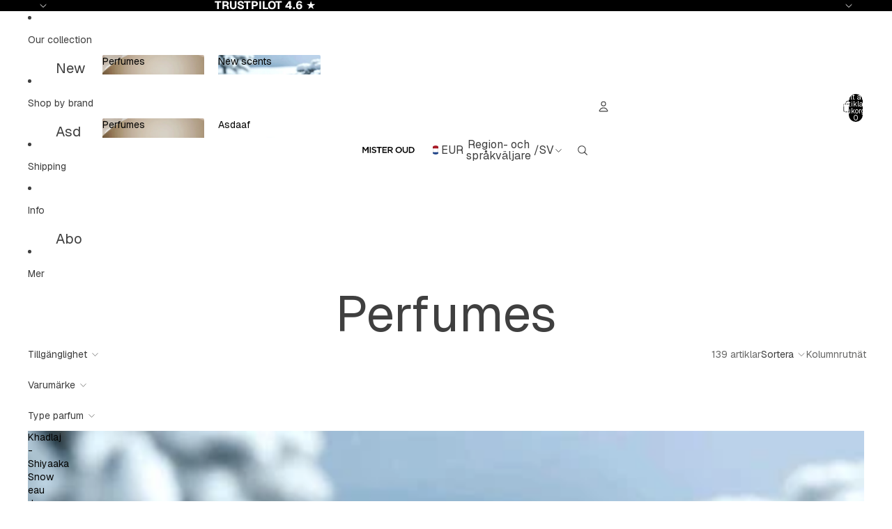

--- FILE ---
content_type: image/svg+xml
request_url: https://www.misteroud.com/cdn/shop/files/Logo_2025_website.svg?height=75&v=1748171014
body_size: 1565
content:
<svg style="fill-rule:evenodd;clip-rule:evenodd;stroke-linejoin:round;stroke-miterlimit:2;" xml:space="preserve" xmlns:xlink="http://www.w3.org/1999/xlink" xmlns="http://www.w3.org/2000/svg" version="1.1" viewBox="0 0 476 122" height="100%" width="100%">
    <g transform="matrix(1.58661,0,0,1.58661,-75.3975,-14.047)">
        <path style="fill-rule:nonzero;" d="M48.626,29.8L55.176,29.8L65.826,46.35L76.476,29.8L83.026,29.8L83.026,64.8L76.876,64.8L76.876,39.7L65.826,56.2L65.626,56.2L54.676,39.8L54.676,64.8L48.626,64.8L48.626,29.8Z"></path>
        <rect style="fill-rule:nonzero;" height="35" width="6.15" y="29.8" x="89.876"></rect>
        <path style="fill-rule:nonzero;" d="M115.126,65.3C112.426,65.3 109.843,64.842 107.376,63.925C104.909,63.008 102.626,61.6 100.526,59.7L104.226,55.3C105.926,56.767 107.643,57.892 109.376,58.675C111.109,59.458 113.076,59.85 115.276,59.85C117.176,59.85 118.684,59.45 119.801,58.65C120.918,57.85 121.476,56.783 121.476,55.45L121.476,55.35C121.476,54.717 121.368,54.158 121.151,53.675C120.934,53.192 120.534,52.733 119.951,52.3C119.368,51.867 118.568,51.467 117.551,51.1C116.534,50.733 115.209,50.367 113.576,50C111.709,49.567 110.051,49.075 108.601,48.525C107.151,47.975 105.934,47.308 104.951,46.525C103.968,45.742 103.218,44.783 102.701,43.65C102.184,42.517 101.926,41.15 101.926,39.55L101.926,39.45C101.926,37.95 102.226,36.575 102.826,35.325C103.426,34.075 104.251,33.008 105.301,32.125C106.351,31.242 107.609,30.55 109.076,30.05C110.543,29.55 112.143,29.3 113.876,29.3C116.443,29.3 118.751,29.675 120.801,30.425C122.851,31.175 124.776,32.267 126.576,33.7L123.276,38.35C121.676,37.183 120.093,36.292 118.526,35.675C116.959,35.058 115.376,34.75 113.776,34.75C111.976,34.75 110.576,35.15 109.576,35.95C108.576,36.75 108.076,37.733 108.076,38.9L108.076,39C108.076,39.667 108.193,40.258 108.426,40.775C108.659,41.292 109.084,41.758 109.701,42.175C110.318,42.592 111.168,42.983 112.251,43.35C113.334,43.717 114.709,44.1 116.376,44.5C118.209,44.967 119.834,45.483 121.251,46.05C122.668,46.617 123.843,47.308 124.776,48.125C125.709,48.942 126.418,49.892 126.901,50.975C127.384,52.058 127.626,53.317 127.626,54.75L127.626,54.85C127.626,56.483 127.318,57.95 126.701,59.25C126.084,60.55 125.226,61.65 124.126,62.55C123.026,63.45 121.709,64.133 120.176,64.6C118.643,65.067 116.959,65.3 115.126,65.3Z"></path>
        <path style="fill-rule:nonzero;" d="M140.976,35.5L129.876,35.5L129.876,29.8L158.276,29.8L158.276,35.5L147.176,35.5L147.176,64.8L140.976,64.8L140.976,35.5Z"></path>
        <path style="fill-rule:nonzero;" d="M162.276,29.8L188.226,29.8L188.226,35.3L168.426,35.3L168.426,44.4L185.976,44.4L185.976,49.9L168.426,49.9L168.426,59.3L188.476,59.3L188.476,64.8L162.276,64.8L162.276,29.8Z"></path>
        <path style="fill-rule:nonzero;" d="M208.426,47.15C210.626,47.15 212.376,46.625 213.676,45.575C214.976,44.525 215.626,43.1 215.626,41.3L215.626,41.2C215.626,39.3 214.993,37.858 213.726,36.875C212.459,35.892 210.676,35.4 208.376,35.4L199.426,35.4L199.426,47.15L208.426,47.15ZM193.276,29.8L208.876,29.8C211.076,29.8 213.026,30.108 214.726,30.725C216.426,31.342 217.843,32.2 218.976,33.3C219.909,34.267 220.626,35.383 221.126,36.65C221.626,37.917 221.876,39.317 221.876,40.85L221.876,40.95C221.876,42.383 221.668,43.675 221.251,44.825C220.834,45.975 220.259,46.992 219.526,47.875C218.793,48.758 217.918,49.508 216.901,50.125C215.884,50.742 214.759,51.217 213.526,51.55L222.976,64.8L215.726,64.8L207.126,52.6L199.426,52.6L199.426,64.8L193.276,64.8L193.276,29.8Z"></path>
        <path style="fill-rule:nonzero;" d="M256.226,59.75C257.959,59.75 259.551,59.425 261.001,58.775C262.451,58.125 263.693,57.242 264.726,56.125C265.759,55.008 266.568,53.7 267.151,52.2C267.734,50.7 268.026,49.1 268.026,47.4L268.026,47.3C268.026,45.6 267.734,43.992 267.151,42.475C266.568,40.958 265.751,39.642 264.701,38.525C263.651,37.408 262.393,36.517 260.926,35.85C259.459,35.183 257.859,34.85 256.126,34.85C254.393,34.85 252.801,35.175 251.351,35.825C249.901,36.475 248.659,37.358 247.626,38.475C246.593,39.592 245.784,40.9 245.201,42.4C244.618,43.9 244.326,45.5 244.326,47.2L244.326,47.3C244.326,49 244.618,50.608 245.201,52.125C245.784,53.642 246.601,54.958 247.651,56.075C248.701,57.192 249.959,58.083 251.426,58.75C252.893,59.417 254.493,59.75 256.226,59.75ZM256.126,65.4C253.426,65.4 250.959,64.925 248.726,63.975C246.493,63.025 244.576,61.733 242.976,60.1C241.376,58.467 240.126,56.558 239.226,54.375C238.326,52.192 237.876,49.867 237.876,47.4L237.876,47.3C237.876,44.833 238.326,42.508 239.226,40.325C240.126,38.142 241.393,36.225 243.026,34.575C244.659,32.925 246.593,31.617 248.826,30.65C251.059,29.683 253.526,29.2 256.226,29.2C258.926,29.2 261.393,29.675 263.626,30.625C265.859,31.575 267.776,32.867 269.376,34.5C270.976,36.133 272.226,38.042 273.126,40.225C274.026,42.408 274.476,44.733 274.476,47.2L274.476,47.3C274.476,49.767 274.026,52.092 273.126,54.275C272.226,56.458 270.959,58.375 269.326,60.025C267.693,61.675 265.759,62.983 263.526,63.95C261.293,64.917 258.826,65.4 256.126,65.4Z"></path>
        <path style="fill-rule:nonzero;" d="M293.776,65.35C291.509,65.35 289.459,65.025 287.626,64.375C285.793,63.725 284.226,62.75 282.926,61.45C281.626,60.15 280.626,58.542 279.926,56.625C279.226,54.708 278.876,52.483 278.876,49.95L278.876,29.8L285.026,29.8L285.026,49.7C285.026,52.967 285.809,55.45 287.376,57.15C288.943,58.85 291.109,59.7 293.876,59.7C296.609,59.7 298.759,58.883 300.326,57.25C301.893,55.617 302.676,53.183 302.676,49.95L302.676,29.8L308.826,29.8L308.826,49.65C308.826,52.25 308.468,54.533 307.751,56.5C307.034,58.467 306.026,60.108 304.726,61.425C303.426,62.742 301.851,63.725 300.001,64.375C298.151,65.025 296.076,65.35 293.776,65.35Z"></path>
        <path style="fill-rule:nonzero;" d="M327.826,59.2C329.659,59.2 331.326,58.908 332.826,58.325C334.326,57.742 335.601,56.925 336.651,55.875C337.701,54.825 338.518,53.575 339.101,52.125C339.684,50.675 339.976,49.1 339.976,47.4L339.976,47.3C339.976,45.6 339.684,44.017 339.101,42.55C338.518,41.083 337.701,39.825 336.651,38.775C335.601,37.725 334.326,36.9 332.826,36.3C331.326,35.7 329.659,35.4 327.826,35.4L320.926,35.4L320.926,59.2L327.826,59.2ZM314.776,29.8L327.826,29.8C330.559,29.8 333.068,30.242 335.351,31.125C337.634,32.008 339.601,33.233 341.251,34.8C342.901,36.367 344.176,38.208 345.076,40.325C345.976,42.442 346.426,44.733 346.426,47.2L346.426,47.3C346.426,49.767 345.976,52.067 345.076,54.2C344.176,56.333 342.901,58.183 341.251,59.75C339.601,61.317 337.634,62.55 335.351,63.45C333.068,64.35 330.559,64.8 327.826,64.8L314.776,64.8L314.776,29.8Z"></path>
    </g>
</svg>
